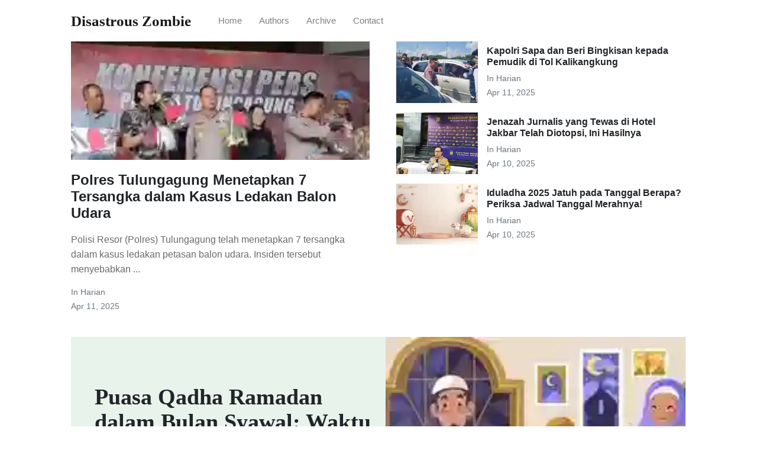

--- FILE ---
content_type: text/html
request_url: https://tool.biz.id/
body_size: 14160
content:
<!DOCTYPE html>
<html lang="en">
<head>
    <meta charset="utf-8">
    <meta name="viewport" content="width=device-width, initial-scale=1, shrink-to-fit=no">
    <meta http-equiv="X-UA-Compatible" content="ie=edge">
    <!-- Google tag (gtag.js) -->
    <script async src="https://www.googletagmanager.com/gtag/js?id=G-BC1XBHSJSG"></script>
    <script>
    window.dataLayer = window.dataLayer || [];
    function gtag(){dataLayer.push(arguments);}
    gtag('js', new Date());

    gtag('config', 'G-BC1XBHSJSG');
    </script>

    
        <title>Tech Talk Exploring the Wonders of Modern Technology | Disastrous Zombie</title>
    


    <meta name="generator" content="Disastrous Zombie" />
<meta property="og:title" content="Tech Talk Exploring the Wonders of Modern Technology" />
<meta property="og:locale" content="en_US" />
<meta name="description" content="Mayorasa is a free Jackola theme for awesome people like you, Medium like." />
<meta property="og:description" content="Mayorasa is a free Jackola theme for awesome people like you, Medium like." />
<meta property="twitter:description" content="Mayorasa is a free Jackola theme for awesome people like you, Medium like." />
<meta property="og:site_name" content="Tech Talk Exploring the Wonders of Modern Technology" />
<meta property="og:type" content="website" />
<link rel="next" href="/page2" />
<meta name="twitter:card" content="summary" />
<meta property="twitter:title" content="Tech Talk Exploring the Wonders of Modern Technology" />
<script type="application/ld+json">
{"@context":"https://schema.org","@type":"WebSite","description":"Mayorasa is a free Jackola theme for awesome people like you, Medium like.","headline":"Tech Talk Exploring the Wonders of Modern Technology","name":"Tech Talk Exploring the Wonders of Modern Technology","url":"/"}</script>


    <link rel="shortcut icon" type="image/x-icon" href="/assets/images/favicon.ico">

    <!-- Font Awesome Icons -->
    <link rel="stylesheet" href="https://use.fontawesome.com/releases/v5.3.1/css/all.css" integrity="sha384-mzrmE5qonljUremFsqc01SB46JvROS7bZs3IO2EmfFsd15uHvIt+Y8vEf7N7fWAU" crossorigin="anonymous">

    <!-- Google Fonts-->
    <link href="https://fonts.googleapis.com/css?family=Lora:400,400i,700" rel="stylesheet">

    <!-- Bootstrap Modified -->
    <link rel="stylesheet" href="/assets/css/main.css">

    <!-- Theme Stylesheet -->
    <link rel="stylesheet" href="/assets/css/theme.css">

    <!-- Jquery on header to make sure everything works, the rest  of the scripts in footer for fast loading -->
    <script
    src="https://code.jquery.com/jquery-3.3.1.min.js"
    integrity="sha256-FgpCb/KJQlLNfOu91ta32o/NMZxltwRo8QtmkMRdAu8="
    crossorigin="anonymous"></script>

    <!-- This goes before </head> closing tag, Google Analytics can be placed here --> 


</head>

<body class=" homefirstpage ">

    <!-- Navbar -->
    <nav id="MagicMenu" class="topnav navbar navbar-expand-lg navbar-light bg-white fixed-top">
    <div class="container">
        <a class="navbar-brand" href="/index.html"><strong>Disastrous Zombie</strong></a>
        <button class="navbar-toggler collapsed" type="button" data-toggle="collapse" data-target="#navbarColor02" aria-controls="navbarColor02" aria-expanded="false" aria-label="Toggle navigation">
        <span class="navbar-toggler-icon"></span>
        </button>
        <div class="navbar-collapse collapse" id="navbarColor02" style="">
            <ul class="navbar-nav mr-auto d-flex align-items-center">
               <!--  Replace menu links here -->

<li class="nav-item">
<a class="nav-link" href="/index.html">Home</a>
</li>
<li class="nav-item">
<a class="nav-link" href="/authors-list.html">Authors</a>
</li>
<li class="nav-item">
<a class="nav-link" href="/categories.html">Archive</a>
</li>
<li class="nav-item">
<a class="nav-link" href="/contact.html">Contact</a>
</li>


            </ul>
            <ul class="navbar-nav ml-auto d-flex align-items-center">
                
            </ul>
        </div>
    </div>
    </nav>

    <!-- Search Results -->
    <div id="lunrsearchresults">
        <ul class="mb-0"></ul>
    </div>

    <!-- Content -->
    <main role="main" class="site-content">
        <div class="container">





<!-- Begin post excerpts, let's highlight the first 4 posts on top -->
<div class="row remove-site-content-margin">

    <!-- latest post -->
    
    <div class="col-md-6">
    <div class="card border-0 mb-4 box-shadow">
    <a href="/polres-tulungagung-menetapkan-7-tersangka-dalam-kasus-ledakan-balon-udara-ikrvlycpjn/">
    <div class="topfirstimage" style="background-image: url( /polres-tulungagung-menetapkan-7-tersangka-dalam-kasus-ledakan-balon-udara-ikrvlycpjn/polisi-tetapkan-7-tersangka-balon-udara-yang-meledak-rusak-rumah-dan-mobil-di-tulungagung-1743743914741_43.webp); height: 200px;    background-size: cover;    background-repeat: no-repeat;"></div>
    </a>
    <div class="card-body px-0 pb-0 d-flex flex-column align-items-start">
    <h2 class="h4 font-weight-bold">
    <a class="text-dark" href="/polres-tulungagung-menetapkan-7-tersangka-dalam-kasus-ledakan-balon-udara-ikrvlycpjn/">Polres Tulungagung Menetapkan 7 Tersangka dalam Kasus Ledakan Balon Udara</a>
    </h2>
    <p class="excerpt">
        Polisi Resor (Polres) Tulungagung telah menetapkan 7 tersangka dalam kasus ledakan petasan balon udara. Insiden tersebut menyebabkan ...
    </p>
    <div>
        <small class="d-block text-muted">
            In <span class="catlist">
                
                <a class="text-capitalize text-muted smoothscroll" href="/categories.html#harian">harian</a><span class="sep">, </span>
                
                </span>
        </small>
        <small class="text-muted">
            Apr 11, 2025
        </small>
    </div>
    </div>
    </div>
    </div>

    <div class="col-md-6">

        <!-- second latest post --><div class="mb-3 d-flex align-items-center">
                
                <div class="col-md-4">
                <a href="/kapolri-sapa-dan-beri-bingkisan-kepada-pemudik-di-tol-kalikangkung-tcyxooskmt/">
                 <img class="w-100" src="/kapolri-sapa-dan-beri-bingkisan-kepada-pemudik-di-tol-kalikangkung-tcyxooskmt/kapolri-sapa-pemudik-saat-flag-off-one-way-nasional-tol-kalikangkung-cikampek-taufiqdetikcom-1743907328029_43.webp" alt="Kapolri Sapa dan Beri Bingkisan kepada Pemudik di Tol Kalikangkung">
                </a>
                </div>
                
                <div>
                    <h2 class="mb-2 h6 font-weight-bold">
                    <a class="text-dark" href="/kapolri-sapa-dan-beri-bingkisan-kepada-pemudik-di-tol-kalikangkung-tcyxooskmt/">Kapolri Sapa dan Beri Bingkisan kepada Pemudik di Tol Kalikangkung</a>
                    </h2>
                    <small class="d-block text-muted">
                        In <span class="catlist">
                        
                        <a class="text-capitalize text-muted smoothscroll" href="/categories.html#harian">harian</a><span class="sep">, </span>
                        
                        </span>
                    </small>
                    <small class="text-muted">
                        Apr 11, 2025
                    </small>
                </div>
            </div>

        <!-- third latest post --><div class="mb-3 d-flex align-items-center">
                
                <div class="col-md-4">
                <a href="/jenazah-jurnalis-yang-tewas-di-hotel-jakbar-telah-diotopsi-ini-hasilnya-qqfkvljkiq/">
                 <img class="w-100" src="/jenazah-jurnalis-yang-tewas-di-hotel-jakbar-telah-diotopsi-ini-hasilnya-qqfkvljkiq/kabid-humas-polda-metro-jaya-kombes-ade-ary-syam-indradi-kurniawandetikcom-1742809029407_43.webp" alt="Jenazah Jurnalis yang Tewas di Hotel Jakbar Telah Diotopsi, Ini Hasilnya">
                </a>
                </div>
                
                <div>
                    <h2 class="mb-2 h6 font-weight-bold">
                    <a class="text-dark" href="/jenazah-jurnalis-yang-tewas-di-hotel-jakbar-telah-diotopsi-ini-hasilnya-qqfkvljkiq/">Jenazah Jurnalis yang Tewas di Hotel Jakbar Telah Diotopsi, Ini Hasilnya</a>
                    </h2>
                    <small class="d-block text-muted">
                        In <span class="catlist">
                        
                        <a class="text-capitalize text-muted smoothscroll" href="/categories.html#harian">harian</a><span class="sep">, </span>
                        
                        </span>
                    </small>
                    <small class="text-muted">
                        Apr 10, 2025
                    </small>
                </div>
            </div>

        <!-- fourth latest post --><div class="mb-3 d-flex align-items-center">
                
                <div class="col-md-4">
                <a href="/iduladha-2025-jatuh-pada-tanggal-berapa-periksa-jadwal-tanggal-merahnya-jrcmyugkkk/">
                <img class="w-100" src="/iduladha-2025-jatuh-pada-tanggal-berapa-periksa-jadwal-tanggal-merahnya-jrcmyugkkk/ilustrasi-idul-adha-2_43.webp" alt="Iduladha 2025 Jatuh pada Tanggal Berapa? Periksa Jadwal Tanggal Merahnya!">
                </a>
                </div>
                
                <div>
                    <h2 class="mb-2 h6 font-weight-bold">
                    <a class="text-dark" href="/iduladha-2025-jatuh-pada-tanggal-berapa-periksa-jadwal-tanggal-merahnya-jrcmyugkkk/">Iduladha 2025 Jatuh pada Tanggal Berapa? Periksa Jadwal Tanggal Merahnya!</a>
                    </h2>
                    <small class="d-block text-muted">
                        In <span class="catlist">
                        
                        <a class="text-capitalize text-muted smoothscroll" href="/categories.html#harian">harian</a><span class="sep">, </span>
                        
                        </span>
                    </small>
                    <small class="text-muted">
                        Apr 10, 2025
                    </small>
                </div>
            </div>

    </div>

</div>

<!-- Sticky - add sticky tag to the post you want to highlight here - tags: [sticky] -->

    

    

    

    

    

    

    

    

    

    

    
    <div class="jumbotron jumbotron-fluid jumbotron-home pt-0 pb-0 mt-3 mb-2rem bg-lightblue position-relative">
        <div class="pl-4 pr-0 h-100 tofront">
            <div class="row justify-content-between">
                <div class="col-md-6 pt-6 pb-6 pr-lg-4 align-self-center">
                    <h1 class="mb-3">Puasa Qadha Ramadan dalam Bulan Syawal: Waktu dan Panduan</h1>
                    <p class="mb-3 lead">
                        Umat Muslim saat ini merayakan Idulfitri 1446 Hijriah setelah menyelesaikan ibadah puasa Ramadan. Bagi yang memiliki utang puasa kare...
                    </p>
                    <a href="/puasa-qadha-ramadan-dalam-bulan-syawal-waktu-dan-panduan-aiybksugvw/" class="btn btn-dark">Read More</a>
                </div>
                <div class="col-md-6 d-none d-md-block pr-0" style="background-size:cover;background-image:url(/puasa-qadha-ramadan-dalam-bulan-syawal-waktu-dan-panduan-aiybksugvw/ilustrasi-buka-puasa-1741151350938_43.webp);">
                </div>
            </div>
        </div>
    </div>
    

    

    

    

    

    

    

    

    

    

    

    

    

    

    

    

    

    

    

    

    

    

    

    

    

    

    

    

    

    

    

    

    

    

    

    

    

    

    

    

    






 <!--endif page url is / -->



<!-- Now the rest of the posts with the usual loop but with an offset:4 on the first page so we can skeep the first 4 posts displayed above -->

<div class="row mt-3">

    <div class="col-md-8 main-loop">

        <h4 class="font-weight-bold spanborder"><span>All Stories</span></h4>


        

            <div class="mb-5 d-flex justify-content-between main-loop-card">
<div class="pr-3">
	<h2 class="mb-1 h4 font-weight-bold">
	<a class="text-dark" href="/polres-tulungagung-menetapkan-7-tersangka-dalam-kasus-ledakan-balon-udara-ikrvlycpjn/">Polres Tulungagung Menetapkan 7 Tersangka dalam Kasus Ledakan Balon Udara</a>
	</h2>
	<p class="excerpt">
	   Polisi Resor (Polres) Tulungagung telah menetapkan 7 tersangka dalam kasus ledakan petasan balon udara. Insiden tersebut menyebabkan kerusakan pada mobil dan rumah warga.

	</p>
	<small class="d-block text-muted">
		In <span class="catlist">
		
		<a class="text-capitalize text-muted smoothscroll" href="/categories.html#harian">harian</a><span class="sep">, </span>
		
		</span>
	</small>
	<small class="text-muted">
		Apr 11, 2025
	</small>
</div>

	<div class="col-md-3 pr-0 text-right">
	<a href="/polres-tulungagung-menetapkan-7-tersangka-dalam-kasus-ledakan-balon-udara-ikrvlycpjn/">
	<img class="w-100" src="/polres-tulungagung-menetapkan-7-tersangka-dalam-kasus-ledakan-balon-udara-ikrvlycpjn/polisi-tetapkan-7-tersangka-balon-udara-yang-meledak-rusak-rumah-dan-mobil-di-tulungagung-1743743914741_43.webp" alt="Polres Tulungagung Menetapkan 7 Tersangka dalam Kasus Ledakan Balon Udara">
	</a>
	</div>

</div>

        

            <div class="mb-5 d-flex justify-content-between main-loop-card">
<div class="pr-3">
	<h2 class="mb-1 h4 font-weight-bold">
	<a class="text-dark" href="/kapolri-sapa-dan-beri-bingkisan-kepada-pemudik-di-tol-kalikangkung-tcyxooskmt/">Kapolri Sapa dan Beri Bingkisan kepada Pemudik di Tol Kalikangkung</a>
	</h2>
	<p class="excerpt">
	   Kapolri Jenderal Listyo Sigit Prabowo melepas para pemudik pada penetapan one way nasional arus balik Lebaran 2025 di Gerbang Tol Kalikangkung. Aksi ini berlangsung pada Minggu, 6 Apr...
	</p>
	<small class="d-block text-muted">
		In <span class="catlist">
		
		<a class="text-capitalize text-muted smoothscroll" href="/categories.html#harian">harian</a><span class="sep">, </span>
		
		</span>
	</small>
	<small class="text-muted">
		Apr 11, 2025
	</small>
</div>

	<div class="col-md-3 pr-0 text-right">
	<a href="/kapolri-sapa-dan-beri-bingkisan-kepada-pemudik-di-tol-kalikangkung-tcyxooskmt/">
	<img class="w-100" src="/kapolri-sapa-dan-beri-bingkisan-kepada-pemudik-di-tol-kalikangkung-tcyxooskmt/kapolri-sapa-pemudik-saat-flag-off-one-way-nasional-tol-kalikangkung-cikampek-taufiqdetikcom-1743907328029_43.webp" alt="Kapolri Sapa dan Beri Bingkisan kepada Pemudik di Tol Kalikangkung">
	</a>
	</div>

</div>

        

            <div class="mb-5 d-flex justify-content-between main-loop-card">
<div class="pr-3">
	<h2 class="mb-1 h4 font-weight-bold">
	<a class="text-dark" href="/jenazah-jurnalis-yang-tewas-di-hotel-jakbar-telah-diotopsi-ini-hasilnya-qqfkvljkiq/">Jenazah Jurnalis yang Tewas di Hotel Jakbar Telah Diotopsi, Ini Hasilnya</a>
	</h2>
	<p class="excerpt">
	   Seorang jurnalis berusia 33 tahun asal Palu, Sulawesi Tengah, yang bernama SW, ditemukan meninggal dunia dalam kamar hotel di Jakarta Barat. Hasil sementara dari autopsi yang dilakuka...
	</p>
	<small class="d-block text-muted">
		In <span class="catlist">
		
		<a class="text-capitalize text-muted smoothscroll" href="/categories.html#harian">harian</a><span class="sep">, </span>
		
		</span>
	</small>
	<small class="text-muted">
		Apr 10, 2025
	</small>
</div>

	<div class="col-md-3 pr-0 text-right">
	<a href="/jenazah-jurnalis-yang-tewas-di-hotel-jakbar-telah-diotopsi-ini-hasilnya-qqfkvljkiq/">
	<img class="w-100" src="/jenazah-jurnalis-yang-tewas-di-hotel-jakbar-telah-diotopsi-ini-hasilnya-qqfkvljkiq/kabid-humas-polda-metro-jaya-kombes-ade-ary-syam-indradi-kurniawandetikcom-1742809029407_43.webp" alt="Jenazah Jurnalis yang Tewas di Hotel Jakbar Telah Diotopsi, Ini Hasilnya">
	</a>
	</div>

</div>

        

            <div class="mb-5 d-flex justify-content-between main-loop-card">
<div class="pr-3">
	<h2 class="mb-1 h4 font-weight-bold">
	<a class="text-dark" href="/iduladha-2025-jatuh-pada-tanggal-berapa-periksa-jadwal-tanggal-merahnya-jrcmyugkkk/">Iduladha 2025 Jatuh pada Tanggal Berapa? Periksa Jadwal Tanggal Merahnya!</a>
	</h2>
	<p class="excerpt">
	   Setelah merayakan Idulfitri, umat Muslim akan segera menyambut hari raya besar berikutnya, yaitu Iduladha. Berikut informasi penting terkait penanggalan dan perayaan Iduladha 1446 Hij...
	</p>
	<small class="d-block text-muted">
		In <span class="catlist">
		
		<a class="text-capitalize text-muted smoothscroll" href="/categories.html#harian">harian</a><span class="sep">, </span>
		
		</span>
	</small>
	<small class="text-muted">
		Apr 10, 2025
	</small>
</div>

	<div class="col-md-3 pr-0 text-right">
	<a href="/iduladha-2025-jatuh-pada-tanggal-berapa-periksa-jadwal-tanggal-merahnya-jrcmyugkkk/">
	<img class="w-100" src="/iduladha-2025-jatuh-pada-tanggal-berapa-periksa-jadwal-tanggal-merahnya-jrcmyugkkk/ilustrasi-idul-adha-2_43.webp" alt="Iduladha 2025 Jatuh pada Tanggal Berapa? Periksa Jadwal Tanggal Merahnya!">
	</a>
	</div>

</div>

        

            <div class="mb-5 d-flex justify-content-between main-loop-card">
<div class="pr-3">
	<h2 class="mb-1 h4 font-weight-bold">
	<a class="text-dark" href="/wamenaker-membicarakan-syarat-batas-usia-dalam-lowongan-kerja-sebagai-penghambat-wsvlnjifco/">Wamenaker Membicarakan Syarat Batas Usia dalam Lowongan Kerja: Sebagai Penghambat</a>
	</h2>
	<p class="excerpt">
	   Wakil Menteri Tenaga Kerja (Wamenaker) Immanuel Ebenezer (Noel) mengkritisi syarat batas usia dalam lowongan pekerjaan, menganggapnya sebagai hambatan bagi pencari kerja. Noel menyata...
	</p>
	<small class="d-block text-muted">
		In <span class="catlist">
		
		<a class="text-capitalize text-muted smoothscroll" href="/categories.html#harian">harian</a><span class="sep">, </span>
		
		</span>
	</small>
	<small class="text-muted">
		Apr 09, 2025
	</small>
</div>

	<div class="col-md-3 pr-0 text-right">
	<a href="/wamenaker-membicarakan-syarat-batas-usia-dalam-lowongan-kerja-sebagai-penghambat-wsvlnjifco/">
	<img class="w-100" src="/wamenaker-membicarakan-syarat-batas-usia-dalam-lowongan-kerja-sebagai-penghambat-wsvlnjifco/wamenaker-immanuel-ebenezer-fawdidetikcom-1743591730769_43.webp" alt="Wamenaker Membicarakan Syarat Batas Usia dalam Lowongan Kerja: Sebagai Penghambat">
	</a>
	</div>

</div>

        

            <div class="mb-5 d-flex justify-content-between main-loop-card">
<div class="pr-3">
	<h2 class="mb-1 h4 font-weight-bold">
	<a class="text-dark" href="/3-penembak-bos-rental-mobil-juga-turut-dipecat-dari-tni-jvjmhowruv/">3 Penembak Bos Rental Mobil Juga Turut Dipecat dari TNI!</a>
	</h2>
	<p class="excerpt">
	   Tiga anggota TNI, Bambang Apri Atmojo, Akbar Adli, dan Rafsin Hermawan, dijatuhi hukuman penjara oleh Majelis Hakim Pengadilan Militer Jakarta. Mereka terlibat dalam penembakan yang m...
	</p>
	<small class="d-block text-muted">
		In <span class="catlist">
		
		<a class="text-capitalize text-muted smoothscroll" href="/categories.html#harian">harian</a><span class="sep">, </span>
		
		</span>
	</small>
	<small class="text-muted">
		Apr 09, 2025
	</small>
</div>

	<div class="col-md-3 pr-0 text-right">
	<a href="/3-penembak-bos-rental-mobil-juga-turut-dipecat-dari-tni-jvjmhowruv/">
	<img class="w-100" src="/3-penembak-bos-rental-mobil-juga-turut-dipecat-dari-tni-jvjmhowruv/tiga-oknum-tni-al-didakwa-atas-penggelapan-mobil-yang-berujung-penembakan-bos-rental_43.webp" alt="3 Penembak Bos Rental Mobil Juga Turut Dipecat dari TNI!">
	</a>
	</div>

</div>

        

            <div class="mb-5 d-flex justify-content-between main-loop-card">
<div class="pr-3">
	<h2 class="mb-1 h4 font-weight-bold">
	<a class="text-dark" href="/senator-republik-melawan-menyuarakan-ruu-untuk-menghambat-kebijakan-tarif-trump-pcdmvpvoou/">Senator Republik Melawan Menyuarakan RUU untuk Menghambat Kebijakan Tarif Trump</a>
	</h2>
	<p class="excerpt">
	   Senator Amerika Serikat dari Partai Republik, Chuck Grassley, bersama Senator Demokrat Maria Cantwell, mengajukan rancangan undang-undang yang mewajibkan persetujuan Kongres untuk men...
	</p>
	<small class="d-block text-muted">
		In <span class="catlist">
		
		<a class="text-capitalize text-muted smoothscroll" href="/categories.html#harian">harian</a><span class="sep">, </span>
		
		</span>
	</small>
	<small class="text-muted">
		Apr 08, 2025
	</small>
</div>

	<div class="col-md-3 pr-0 text-right">
	<a href="/senator-republik-melawan-menyuarakan-ruu-untuk-menghambat-kebijakan-tarif-trump-pcdmvpvoou/">
	<img class="w-100" src="/senator-republik-melawan-menyuarakan-ruu-untuk-menghambat-kebijakan-tarif-trump-pcdmvpvoou/us-president-trump-holds-make-america-wealthy-again-event-in-w-1743659237058_43.webp" alt="Senator Republik Melawan Menyuarakan RUU untuk Menghambat Kebijakan Tarif Trump">
	</a>
	</div>

</div>

        

            <div class="mb-5 d-flex justify-content-between main-loop-card">
<div class="pr-3">
	<h2 class="mb-1 h4 font-weight-bold">
	<a class="text-dark" href="/mantan-presiden-brasil-jair-bolsonaro-akan-diadili-karena-percobaan-kudeta-ypqzjfuzmf/">Mantan Presiden Brasil Jair Bolsonaro Akan Diadili Karena Percobaan Kudeta</a>
	</h2>
	<p class="excerpt">
	   Mantan Presiden Brasil Jair Bolsonaro Akan Diadili atas Dakwaan Rencana Kudeta

	</p>
	<small class="d-block text-muted">
		In <span class="catlist">
		
		<a class="text-capitalize text-muted smoothscroll" href="/categories.html#harian">harian</a><span class="sep">, </span>
		
		</span>
	</small>
	<small class="text-muted">
		Apr 08, 2025
	</small>
</div>

	<div class="col-md-3 pr-0 text-right">
	<a href="/mantan-presiden-brasil-jair-bolsonaro-akan-diadili-karena-percobaan-kudeta-ypqzjfuzmf/">
	<img class="w-100" src="/mantan-presiden-brasil-jair-bolsonaro-akan-diadili-karena-percobaan-kudeta-ypqzjfuzmf/mantan-presiden-jair-bolsonaro-kembali-ke-brasil-disambut-simpatisan-4_43.webp" alt="Mantan Presiden Brasil Jair Bolsonaro Akan Diadili Karena Percobaan Kudeta">
	</a>
	</div>

</div>

        

            <div class="mb-5 d-flex justify-content-between main-loop-card">
<div class="pr-3">
	<h2 class="mb-1 h4 font-weight-bold">
	<a class="text-dark" href="/pengendara-mercy-di-surabaya-tersangka-setelah-tabrak-6-kendaraan-dxuufwjksk/">Pengendara Mercy di Surabaya Tersangka Setelah Tabrak 6 Kendaraan</a>
	</h2>
	<p class="excerpt">
	   Seorang pria bernama Septian Uki Wijaya (38 tahun) ditetapkan sebagai tersangka setelah menabrak enam kendaraan dengan mobil Mercedes-Benz di Surabaya, Jawa Timur. Insiden itu menyeba...
	</p>
	<small class="d-block text-muted">
		In <span class="catlist">
		
		<a class="text-capitalize text-muted smoothscroll" href="/categories.html#harian">harian</a><span class="sep">, </span>
		
		</span>
	</small>
	<small class="text-muted">
		Apr 07, 2025
	</small>
</div>

	<div class="col-md-3 pr-0 text-right">
	<a href="/pengendara-mercy-di-surabaya-tersangka-setelah-tabrak-6-kendaraan-dxuufwjksk/">
	<img class="w-100" src="/pengendara-mercy-di-surabaya-tersangka-setelah-tabrak-6-kendaraan-dxuufwjksk/pengemudi-mercy-septian-uki-wijaya-jadi-tersangka_43.webp" alt="Pengendara Mercy di Surabaya Tersangka Setelah Tabrak 6 Kendaraan">
	</a>
	</div>

</div>

        

            <div class="mb-5 d-flex justify-content-between main-loop-card">
<div class="pr-3">
	<h2 class="mb-1 h4 font-weight-bold">
	<a class="text-dark" href="/krl-menjadi-pilihan-utama-warga-sebagai-angkutan-ke-tempat-wisata-selama-libur-lebaran-lynukfwznt/">KRL Menjadi Pilihan Utama Warga sebagai Angkutan ke Tempat Wisata selama Libur Lebaran</a>
	</h2>
	<p class="excerpt">
	   Masyarakat memanfaatkan libur Lebaran untuk berwisata bersama keluarga, dengan salah satu moda transportasi favorit mereka adalah Kereta Rel Listrik (KRL). Sejumlah penumpang terlihat...
	</p>
	<small class="d-block text-muted">
		In <span class="catlist">
		
		<a class="text-capitalize text-muted smoothscroll" href="/categories.html#harian">harian</a><span class="sep">, </span>
		
		</span>
	</small>
	<small class="text-muted">
		Apr 07, 2025
	</small>
</div>

	<div class="col-md-3 pr-0 text-right">
	<a href="/krl-menjadi-pilihan-utama-warga-sebagai-angkutan-ke-tempat-wisata-selama-libur-lebaran-lynukfwznt/">
	<img class="w-100" src="/krl-menjadi-pilihan-utama-warga-sebagai-angkutan-ke-tempat-wisata-selama-libur-lebaran-lynukfwznt/libur-lebaran-dimanfaatkan-masyarakat-untuk-berwisata-bersama-keluarga-salah-satu-moda-transportasi-yang-menjadi-favorit-warga-1743564350064_43.webp" alt="KRL Menjadi Pilihan Utama Warga sebagai Angkutan ke Tempat Wisata selama Libur Lebaran">
	</a>
	</div>

</div>

        

        <div class="mt-5">
         <!-- Pagination links -->
            
            <ul class="pagination">
              
                <li class="page-item disabled"><span class="prev page-link">&laquo;</span></li>
              

              
                
                <li class="page-item disabled"><span class="webjeda page-link">1</span></li>
                
              
                
                <li class="page-item"><a class="page-link" href="/page2">2</a></li>
                
              
                
                <li class="page-item"><a class="page-link" href="/page3">3</a></li>
                
              
                
                <li class="page-item"><a class="page-link" href="/page4">4</a></li>
                
              
                
                <li class="page-item"><a class="page-link" href="/page5">5</a></li>
                
              
                
                <li class="page-item"><a class="page-link" href="/page6">6</a></li>
                
              

              
                <li class="page-item"><a class="page-link" href="/page2">Next &raquo;</a></li>
              
            </ul>
            
        </div>

    </div>

    <div class="col-md-4">
        <div class="sticky-top sticky-top-offset">
    <h4 class="font-weight-bold spanborder"><span>Featured</span></h4>
    <ol class="list-featured">
        
            <li class="mb-4">
            <span>
                <h6 class="font-weight-bold">
                    <a href="/gl4k82-revolutionizing-computing-the-power-of-quantum-technology/" class="text-dark">Revolutionizing Computing The Power of Quantum Technology</a>
                </h6>
                <span class="d-block text-muted">
                    In <span class="catlist">
                    
                    <a class="text-capitalize text-muted smoothscroll" href="/categories.html#computing">computing</a><span class="sep">, </span>
                    
                    <a class="text-capitalize text-muted smoothscroll" href="/categories.html#featured">featured</a><span class="sep">, </span>
                    
                    </span>
                </span>
            </span>
            </li>
        
            <li class="mb-4">
            <span>
                <h6 class="font-weight-bold">
                    <a href="/84l48h-the-evolution-of-smartphone-technology-from-flip-phones-to-foldable-screens/" class="text-dark">The Evolution of Smartphone Technology From Flip Phones to Foldable Screens</a>
                </h6>
                <span class="d-block text-muted">
                    In <span class="catlist">
                    
                    <a class="text-capitalize text-muted smoothscroll" href="/categories.html#gadgets">gadgets</a><span class="sep">, </span>
                    
                    <a class="text-capitalize text-muted smoothscroll" href="/categories.html#featured">featured</a><span class="sep">, </span>
                    
                    </span>
                </span>
            </span>
            </li>
        
    </ol>
    <small class="d-block text-muted float-right">
        
                <a href="https://" class="text-capitalize text-muted smoothscroll"></a>
        
    </small>
</div>

    </div>

</div>



</div>

        
        <a href="http://charrongardner.com/">charrongardner.com</a><br>
..
<a href="http://marmagoasteel.com/">marmagoasteel.com</a><br>
<a href="http://origin-cafe.com/">origin-cafe.com</a><br>
<a href="http://kiddiecommute.com/">kiddiecommute.com</a><br>
<a href="http://boxavox.com/">boxavox.com</a><br>
<a href="http://prepbug.com/">prepbug.com</a><br>
<a href="http://ramahflower.com/">ramahflower.com</a><br>
<a href="http://annarborwomensrugby.com/">annarborwomensrugby.com</a><br>
<a href="http://cardionordeste.com/">cardionordeste.com</a><br>
<a href="http://tapsnap1161.com/">tapsnap1161.com</a><br>
<a href="http://bigcoinlaundry.com/">bigcoinlaundry.com</a><br>
<a href="http://youthenablement.com/">youthenablement.com</a><br>
<a href="http://dartfrogevents.com/">dartfrogevents.com</a><br>
<a href="http://weloveglam.com/">weloveglam.com</a><br>
<a href="http://phdmartialarts.com/">phdmartialarts.com</a><br>
<a href="http://healthnaturalguide.com/">healthnaturalguide.com</a><br>
<a href="http://nyd-miniatures.com/">nyd-miniatures.com</a><br>
<a href="http://parkroadpoolsandfitness.com/">parkroadpoolsandfitness.com</a><br>
<a href="http://theparadoxstore.com/">theparadoxstore.com</a><br>
<a href="http://atyourseniorservice.com/">atyourseniorservice.com</a><br>
<a href="http://lightning-articles.com/">lightning-articles.com</a><br>
<a href="http://passwordslayoutvest.com/">passwordslayoutvest.com</a><br>
<a href="http://100perday.org/">100perday.org</a><br>
<a href="http://mracemath.com/">mracemath.com</a><br>
<a href="http://basonbul.com/">basonbul.com</a><br>
<a href="http://coldlikewar.com/">coldlikewar.com</a><br>
<a href="http://indianajonesmightymuggs.com/">indianajonesmightymuggs.com</a><br>
<a href="http://chiswickbike.com/">chiswickbike.com</a><br>
<a href="http://westviewfarmscreamery.com/">westviewfarmscreamery.com</a><br>
<a href="http://sfxrescue.com/">sfxrescue.com</a><br>
<a href="http://t-heisuke.com/">t-heisuke.com</a><br>
<a href="http://linsheng-wooden.com/">linsheng-wooden.com</a><br>
<a href="http://hangman-online.com/">hangman-online.com</a><br>
<a href="http://beautyonthebayou.com/">beautyonthebayou.com</a><br>
<a href="http://northstarautomall.com/">northstarautomall.com</a><br>
<a href="http://digital-current.com/">digital-current.com</a><br>
<a href="http://webrecurso.com/">webrecurso.com</a><br>
<a href="http://jansimony.com/">jansimony.com</a><br>
<a href="http://ryannebee.com/">ryannebee.com</a><br>
<a href="http://arbitrarymetric.com/">arbitrarymetric.com</a><br>
<a href="http://workerscompensationattorneynow.com/">workerscompensationattorneynow.com</a><br>
<a href="http://somethingwickedlyweird.com/">somethingwickedlyweird.com</a><br>
<a href="http://thecareproject.net/">thecareproject.net</a><br>
<a href="http://kartchcustoms.com/">kartchcustoms.com</a><br>
<a href="http://drone-department.com/">drone-department.com</a><br>

..
<a href="http://axa-assistance-th.com/">axa-assistance-th.com</a><br>
<a href="http://lyricsnut.com/">lyricsnut.com</a><br>
<a href="http://jtl-diecasting.com/">jtl-diecasting.com</a><br>
<a href="http://bodyjewelrypiercing.com/">bodyjewelrypiercing.com</a><br>
<a href="http://diamondssapphires.com/">diamondssapphires.com</a><br>
<a href="http://awesometeefashion.com/">awesometeefashion.com</a><br>
<a href="http://fediapp.com/">fediapp.com</a><br>
<a href="http://marksmanguide.com/">marksmanguide.com</a><br>
<a href="http://yourwealtheffect.com/">yourwealtheffect.com</a><br>
<a href="http://thehifishow.com/">thehifishow.com</a><br>
<a href="http://terracottafacadepanels.com/">terracottafacadepanels.com</a><br>
<a href="http://octochron.com/">octochron.com</a><br>
<a href="http://vivirtejiendo.com/">vivirtejiendo.com</a><br>
<a href="http://tunasfirearmsales.com/">tunasfirearmsales.com</a><br>
<a href="http://pit500.com/">pit500.com</a><br>
<a href="http://va3slhsjrotc.com/">va3slhsjrotc.com</a><br>
<a href="http://free-positive-thought.com/">free-positive-thought.com</a><br>
<a href="http://impulsejackets.com/">impulsejackets.com</a><br>
<a href="http://grandrentalcentermoab.com/">grandrentalcentermoab.com</a><br>
<a href="http://badbadivy.com/">badbadivy.com</a><br>
<a href="http://travel-safe-travel-smart.com/">travel-safe-travel-smart.com</a><br>
..
<a href="http://tefekkurdergisi.com/">tefekkurdergisi.com</a><br>
<a href="http://games-creator.com/">games-creator.com</a><br>
<a href="http://reusenation.com/">reusenation.com</a><br>
<a href="http://lostlibertycafe.com/">lostlibertycafe.com</a><br>
<a href="http://nuclearpowerinternational.com/">nuclearpowerinternational.com</a><br>
<a href="http://dazzleglittertattoo.com/">dazzleglittertattoo.com</a><br>
<a href="http://topboxinggear.com/">topboxinggear.com</a><br>
<a href="http://eal-teaching-strategies.com/">eal-teaching-strategies.com</a><br>
<a href="http://beyoguievent.com/">beyoguievent.com</a><br>
<a href="http://zombiesworldrecords.com/">zombiesworldrecords.com</a><br>
<a href="http://gadgetteen.com/">gadgetteen.com</a><br>
<a href="http://century21solutions.com/">century21solutions.com</a><br>
<a href="http://sugatsuke.com/">sugatsuke.com</a><br>
<a href="http://alzheimersadvocacy.com/">alzheimersadvocacy.com</a><br>
<a href="http://philippine-evolution.com/">philippine-evolution.com</a><br>
<a href="http://usume.com/">usume.com</a><br>
<a href="http://capitalcitysneakers.com/">capitalcitysneakers.com</a><br>
<a href="http://drsambander.com/">drsambander.com</a><br>
<a href="http://twnkl-today.com/">twnkl-today.com</a><br>
<a href="http://basonbul.com/">basonbul.com</a><br>
<a href="http://bighairanimalrescue.com/">bighairanimalrescue.com</a><br>
<a href="http://blcklamb.com/">blcklamb.com</a><br>
<a href="http://esreyresources.com/">esreyresources.com</a><br>
..
<a href="http://electionsbotswana.org/">electionsbotswana.org</a><br>
<a href="http://beautifulsavioramarillo.org/">beautifulsavioramarillo.org</a><br>
<a href="http://ligasfc.org/">ligasfc.org</a><br>
<a href="http://orientalexpressak.com/">orientalexpressak.com</a><br>
<a href="http://agnesagatha.com/">agnesagatha.com</a><br>
<a href="http://ziplinejamaica.com/">ziplinejamaica.com</a><br>
<a href="http://myhumm.com/">myhumm.com</a><br>
<a href="http://tsc-euskirchen.com/">tsc-euskirchen.com</a><br>
<a href="http://quantvapor.com/">quantvapor.com</a><br>
<a href="http://davidmugridge.com/">davidmugridge.com</a><br>
<a href="http://caensport.com/">caensport.com</a><br>
<a href="http://reportingtheworld.net/">reportingtheworld.net</a><br>
..
<a href="http://dumbfoundedproductions.com/">dumbfoundedproductions.com</a><br>
<a href="http://dengekisen.com/">dengekisen.com</a><br>
<a href="http://remlawgroup.com/">remlawgroup.com</a><br>
<a href="http://umatoshika-event.com/">umatoshika-event.com</a><br>
<a href="http://patheticfacts.com/">patheticfacts.com</a><br>
<a href="http://mopnado.com/">mopnado.com</a><br>
<a href="http://macvideopromo.com/">macvideopromo.com</a><br>
<a href="http://passwordslayoutvest.com/">passwordslayoutvest.com</a><br>
<a href="http://ecologicllc.com/">ecologicllc.com</a><br>
<a href="http://park-river.com/">park-river.com</a><br>
<a href="http://kulogroup.com/">kulogroup.com</a><br>
<a href="http://fans-planet.com/">fans-planet.com</a><br>
<a href="http://b2airsoft.com/">b2airsoft.com</a><br>
<a href="http://mccrearysbodyshop.com/">mccrearysbodyshop.com</a><br>
<a href="http://yourqualitymagazine.com/">yourqualitymagazine.com</a><br>
<a href="http://jlbodyconditioning.com/">jlbodyconditioning.com</a><br>
<a href="http://eldoradolakecharles.com/">eldoradolakecharles.com</a><br>
<a href="http://myfrontsight.com/">myfrontsight.com</a><br>
<a href="http://ezlogbeds.com/">ezlogbeds.com</a><br>
<a href="http://ebookandyou.com/">ebookandyou.com</a><br>
<a href="http://monasterychamberchoir.com/">monasterychamberchoir.com</a><br>
<a href="http://encomendaglobal.com/">encomendaglobal.com</a><br>
<a href="http://buyyeezyonline.com/">buyyeezyonline.com</a><br>
<a href="http://brathaifarm.com/">brathaifarm.com</a><br>
<a href="http://lionandlambministry.com/">lionandlambministry.com</a><br>
..
<a href="http://mistystars.com/">mistystars.com</a><br>
<a href="http://latidoshop.com/">latidoshop.com</a><br>
<a href="http://hauntdrive.com/">hauntdrive.com</a><br>
<a href="http://theeverydaycarry.com/">theeverydaycarry.com</a><br>
<a href="http://miracle-audition.com/">miracle-audition.com</a><br>
<a href="http://uppercutgymnarberth.com/">uppercutgymnarberth.com</a><br>
<a href="http://audio-n-more.com/">audio-n-more.com</a><br>
<a href="http://mansionfive26.com/">mansionfive26.com</a><br>
<a href="http://keabemautla.com/">keabemautla.com</a><br>
<a href="http://poweritanywhere.com/">poweritanywhere.com</a><br>
<a href="http://ironcladencryption.com/">ironcladencryption.com</a><br>
<a href="http://glory-link.com/">glory-link.com</a><br>
<a href="http://awakeinthedreamradio.com/">awakeinthedreamradio.com</a><br>
<a href="http://runfission.com/">runfission.com</a><br>
<a href="http://wearedandy.com/">wearedandy.com</a><br>
<a href="http://warakura.com/">warakura.com</a><br>
<a href="http://playersclubtally.com/">playersclubtally.com</a><br>
<a href="http://iroarnyc.com/">iroarnyc.com</a><br>
<a href="http://sederra.com/">sederra.com</a><br>
<a href="http://saasfeerentals.com/">saasfeerentals.com</a><br>
<a href="http://bottelsendartsinternational.com/">bottelsendartsinternational.com</a><br>
<a href="http://amfreedomii.com/">amfreedomii.com</a><br>
<a href="http://redsilobbq.com/">redsilobbq.com</a><br>
<a href="http://ballparkbus.com/">ballparkbus.com</a><br>
<a href="http://spitfiredigitalmarketing.com/">spitfiredigitalmarketing.com</a><br>
<a href="http://beachhouseatpleasantbeach.com/">beachhouseatpleasantbeach.com</a><br>
<a href="http://luxurycommercialbath.com/">luxurycommercialbath.com</a><br>
<a href="http://callthemediator.com/">callthemediator.com</a><br>
<a href="http://lifemagma.com/">lifemagma.com</a><br>
<a href="http://houseofbargainsinc.com/">houseofbargainsinc.com</a><br>
<a href="http://coach-apts.com/">coach-apts.com</a><br>
<a href="http://vcinterpreting.com/">vcinterpreting.com</a><br>
<a href="http://simmercdn.com/">simmercdn.com</a><br>
<a href="http://phreshcru.com/">phreshcru.com</a><br>
<a href="http://onecrashistoomany.com/">onecrashistoomany.com</a><br>
<a href="http://totalbodyhealthsolutions.com/">totalbodyhealthsolutions.com</a><br>
<a href="http://kmkstyling.com/">kmkstyling.com</a><br>
<a href="http://villaggiosabbiedoro.com/">villaggiosabbiedoro.com</a><br>
<a href="http://mracemath.com/">mracemath.com</a><br>
<a href="http://ambersartistry.com/">ambersartistry.com</a><br>
<a href="http://websecuritylog.com/">websecuritylog.com</a><br>
<a href="http://seo-sys.com/">seo-sys.com</a><br>
<a href="http://alsfamousdeli.com/">alsfamousdeli.com</a><br>
<a href="http://skatebread.com/">skatebread.com</a><br>
<a href="http://parrandonairevallenato.com/">parrandonairevallenato.com</a><br>
<a href="http://vuanen.com/">vuanen.com</a><br>
<a href="http://plerne.com/">plerne.com</a><br>
<a href="http://winhackingexposed.com/">winhackingexposed.com</a><br>
<a href="http://setuyakuseikatu.com/">setuyakuseikatu.com</a><br>
<a href="http://shouldercatsradio.com/">shouldercatsradio.com</a><br>
<a href="http://bk-villa.com/">bk-villa.com</a><br>
<a href="http://allasiarecipes.com/">allasiarecipes.com</a><br>
<a href="http://yourkeylocksmith.com/">yourkeylocksmith.com</a><br>
<a href="http://boxingready.com/">boxingready.com</a><br>
<a href="http://actuationtestequipment.com/">actuationtestequipment.com</a><br>
<a href="http://seriousip.com/">seriousip.com</a><br>
<a href="http://truthquestion.com/">truthquestion.com</a><br>
<a href="http://poesiagt.com/">poesiagt.com</a><br>
<a href="http://more-more-more.com/">more-more-more.com</a><br>
<a href="http://techverseblog.com/">techverseblog.com</a><br>
<a href="http://gapanalysisprogram.com/">gapanalysisprogram.com</a><br>
<a href="http://ailivetraffic.com/">ailivetraffic.com</a><br>
<a href="http://xtreme-technology.com/">xtreme-technology.com</a><br>
<a href="http://systemfclothing.com/">systemfclothing.com</a><br>
<a href="http://voxcrossword.com/">voxcrossword.com</a><br>
<a href="http://traditionssauces.com/">traditionssauces.com</a><br>
<a href="http://mmofringe.com/">mmofringe.com</a><br>
<a href="http://laxmiidolsmfg.com/">laxmiidolsmfg.com</a><br>
<a href="http://theparadoxstore.com/">theparadoxstore.com</a><br>
<a href="http://agautoglass.com/">agautoglass.com</a><br>
<a href="http://uva-packaging.com/">uva-packaging.com</a><br>
<a href="http://studiodelriocr.com/">studiodelriocr.com</a><br>
<a href="http://therealpostmen.com/">therealpostmen.com</a><br>
<a href="http://aquarianservices.com/">aquarianservices.com</a><br>
<a href="http://biskun.com/">biskun.com</a><br>
<a href="http://lsmfest.com/">lsmfest.com</a><br>
<a href="http://frososfamilydining.com/">frososfamilydining.com</a><br>
<a href="http://bestbuycarpetinc.com/">bestbuycarpetinc.com</a><br>
<a href="http://kg7cbd.com/">kg7cbd.com</a><br>
<a href="http://bnnewsonline.com/">bnnewsonline.com</a><br>
<a href="http://nyd-miniatures.com/">nyd-miniatures.com</a><br>
<a href="http://jcrhome.com/">jcrhome.com</a><br>
<a href="http://acmlawofficenewbraunfels.com/">acmlawofficenewbraunfels.com</a><br>
<a href="http://the-cameras-lying.com/">the-cameras-lying.com</a><br>
<a href="http://rikakofc.com/">rikakofc.com</a><br>
..
<a href="http://mamahhh.com/">mamahhh.com</a><br>
<a href="http://trstickets.com/">trstickets.com</a><br>
<a href="http://eliteuga.com/">eliteuga.com</a><br>
<a href="http://aliyahroyale.com/">aliyahroyale.com</a><br>
<a href="http://wbclawyers.com/">wbclawyers.com</a><br>
<a href="http://shopmelangemode.com/">shopmelangemode.com</a><br>
<a href="http://betlahemlive.com/">betlahemlive.com</a><br>
<a href="http://joppabooks.com/">joppabooks.com</a><br>
<a href="http://epic-foods.com/">epic-foods.com</a><br>
<a href="http://scoopchs.com/">scoopchs.com</a><br>
<a href="http://zkchiro.com/">zkchiro.com</a><br>
<a href="http://articlesinbox.com/">articlesinbox.com</a><br>
<a href="http://fittedto4th.com/">fittedto4th.com</a><br>
..
<a href="http://terminallyillband.com/">terminallyillband.com</a><br>
<a href="http://manabu-hataraku.com/">manabu-hataraku.com</a><br>
<a href="http://crestcounselingservices.com/">crestcounselingservices.com</a><br>
<a href="http://metromovingsanantonio.com/">metromovingsanantonio.com</a><br>
<a href="http://fortrougeyards.com/">fortrougeyards.com</a><br>
<a href="http://mydaylilies.com/">mydaylilies.com</a><br>
<a href="http://onenationofgamers.com/">onenationofgamers.com</a><br>
<a href="http://laptoprechargeablebattery.com/">laptoprechargeablebattery.com</a><br>
<a href="http://glitteractive.com/">glitteractive.com</a><br>
<a href="http://foundlytheme.com/">foundlytheme.com</a><br>
<a href="http://theroaringtrainers.com/">theroaringtrainers.com</a><br>
<a href="http://kuropon-celebrity.com/">kuropon-celebrity.com</a><br>
<a href="http://healthyhappywell.com/">healthyhappywell.com</a><br>
<a href="http://dstudio27.com/">dstudio27.com</a><br>
<a href="http://wildflowerstea.com/">wildflowerstea.com</a><br>
<a href="http://neverstopgrindingimpact.com/">neverstopgrindingimpact.com</a><br>
<a href="http://simplicityembellished.com/">simplicityembellished.com</a><br>
<a href="http://davenuesoftravel.com/">davenuesoftravel.com</a><br>
<a href="http://liveoutfront.com/">liveoutfront.com</a><br>
<a href="http://duitsaku.com/">duitsaku.com</a><br>
<a href="http://c3abq.com/">c3abq.com</a><br>
<a href="http://golifestylewiki.com/">golifestylewiki.com</a><br>
<a href="http://curlytailsbbq.com/">curlytailsbbq.com</a><br>
..
<a href="http://abodeblinds.com/">abodeblinds.com</a><br>
<a href="http://fef-factoring.com/">fef-factoring.com</a><br>
<a href="http://grayduckpt.com/">grayduckpt.com</a><br>
<a href="http://longsandsgeneralstore.com/">longsandsgeneralstore.com</a><br>
<a href="http://bestvideogamerentalsites.com/">bestvideogamerentalsites.com</a><br>
<a href="http://kmaulsbookshelf.com/">kmaulsbookshelf.com</a><br>
<a href="http://hgcontemporaryart.com/">hgcontemporaryart.com</a><br>
<a href="http://enter2150.com/">enter2150.com</a><br>
<a href="http://globalvillagecoffees.com/">globalvillagecoffees.com</a><br>
<a href="http://coffeenoironline.com/">coffeenoironline.com</a><br>
<a href="http://freemeditationapps.com/">freemeditationapps.com</a><br>
<a href="http://airportquickconnection.com/">airportquickconnection.com</a><br>
<a href="http://mudnworks.com/">mudnworks.com</a><br>
<a href="http://ehime-blueberry.com/">ehime-blueberry.com</a><br>
<a href="http://mkkomins.com/">mkkomins.com</a><br>
<a href="http://elbuchonvip.com/">elbuchonvip.com</a><br>
<a href="http://elfresko.com/">elfresko.com</a><br>
<a href="http://themagiccow.com/">themagiccow.com</a><br>
<a href="http://modernois.com/">modernois.com</a><br>
<a href="http://gbdiconsulting.com/">gbdiconsulting.com</a><br>
<a href="http://muhtarifweb.com/">muhtarifweb.com</a><br>
<a href="http://sbfamilylife.com/">sbfamilylife.com</a><br>
<a href="http://jufacemasks.com/">jufacemasks.com</a><br>
<a href="http://northsuburbanrental.com/">northsuburbanrental.com</a><br>
<a href="http://msoftz.com/">msoftz.com</a><br>
<a href="http://americanautomotiveonline.com/">americanautomotiveonline.com</a><br>
<a href="http://rimsontheriver.com/">rimsontheriver.com</a><br>
<a href="http://hdsmileys.com/">hdsmileys.com</a><br>
<a href="http://chromaeshop.com/">chromaeshop.com</a><br>
<a href="http://appappint.com/">appappint.com</a><br>
.
...
<br>
<a href="http://samsahota.com/" >samsahota.com</a><br>
<a href="http://sawyerchiropracticandmassage.com/" >sawyerchiropracticandmassage.com</a><br>
<a href="http://thisisblackdogballroom.com/" >thisisblackdogballroom.com</a><br>
<a href="http://greensideupgallery.com/" >greensideupgallery.com</a><br>
<a href="http://pixfiltre.com/" >pixfiltre.com</a><br>
<a href="http://buckandbadger.com/" >buckandbadger.com</a><br>
<a href="http://alabridelaviolence.org/" >alabridelaviolence.org</a><br>
<a href="http://onmanestreethairstudio.com/" >onmanestreethairstudio.com</a><br>
<a href="http://dimensionscloud.com/" >dimensionscloud.com</a><br>
<a href="http://gyostuff.com/" >gyostuff.com</a><br>
<a href="http://abbevilleumc.net/" >abbevilleumc.net</a><br>
<a href="http://pvsharksfootball.com/" >pvsharksfootball.com</a><br>
<a href="http://venturaspineandnerve.com/" >venturaspineandnerve.com</a><br>
<a href="http://chschelmsford.com/" >chschelmsford.com</a><br>
<a href="http://plotsntombstones.com/" >plotsntombstones.com</a><br>
<a href="http://agentbarbie.com/" >agentbarbie.com</a><br>
<a href="http://fundacionanimalsafe.com/" >fundacionanimalsafe.com</a><br>
<a href="http://asantemanusa.org/" >asantemanusa.org</a><br>
<a href="http://yarnaudioworks.com/" >yarnaudioworks.com</a><br>
<a href="http://spiralbridgestudios.com/" >spiralbridgestudios.com</a><br>
<a href="http://barkncallgroomers.com/" >barkncallgroomers.com</a><br>
<a href="http://bigcityimprov.com/" >bigcityimprov.com</a><br>
<a href="http://lakesarearunningclub.org/" >lakesarearunningclub.org</a><br>
<a href="http://alpacaimports.com/" >alpacaimports.com</a><br>
<a href="http://alejandravegaimagen.com/" >alejandravegaimagen.com</a><br>
<a href="http://kidsalivecolorado.org/" >kidsalivecolorado.org</a><br>
<a href="http://yoursavinggrace.org/" >yoursavinggrace.org</a><br>
<a href="http://crystalluxmore.com/" >crystalluxmore.com</a><br>
<a href="http://pdclassicdvds.com/" >pdclassicdvds.com</a><br>
<a href="http://southerngeorgiaoms.com/" >southerngeorgiaoms.com</a><br>
<a href="http://huntingunderground.com/" >huntingunderground.com</a><br>
<a href="http://thepaperpatisserieinc.com/" >thepaperpatisserieinc.com</a><br>
<a href="http://glammodelz.com/" >glammodelz.com</a><br>
<a href="http://keroroslayer.com/" >keroroslayer.com</a><br>
<a href="http://planbbasquet.com/" >planbbasquet.com</a><br>
<a href="http://naniwasonic.com/" >naniwasonic.com</a><br>
<a href="http://barkanimalrescueincofdarkecounty.com/" >barkanimalrescueincofdarkecounty.com</a><br>
<a href="http://telemachusleaps.com/" >telemachusleaps.com</a><br>
<a href="http://meatandfishfellas.com/" >meatandfishfellas.com</a><br>
<a href="http://uppercanadamotors.com/" >uppercanadamotors.com</a><br>
<a href="http://driscollsignaturedecks.com/" >driscollsignaturedecks.com</a><br>
<a href="http://rxercommunications.com/" >rxercommunications.com</a><br>
<a href="http://artsynergy.org/" >artsynergy.org</a><br>
<a href="http://dtlalife.com/" >dtlalife.com</a><br>
<a href="http://ifoerster.com/" >ifoerster.com</a><br>
<a href="http://jrhealthplex.net/" >jrhealthplex.net</a><br>
<a href="http://pekkahyysalo.com/" >pekkahyysalo.com</a><br>
<a href="http://theloveliesthour.com/" >theloveliesthour.com</a><br>
<a href="http://bedbreakfastcuoredipisa.com/" >bedbreakfastcuoredipisa.com</a><br>
<a href="http://iabusnet.org/" >iabusnet.org</a><br>
<a href="http://justwhatisee.com/" >justwhatisee.com</a><br>
<a href="http://runthruthewoods.org/" >runthruthewoods.org</a><br>
<a href="http://tjahyadi.com/" >tjahyadi.com</a><br>
<a href="http://urbanfolkfarm.com/" >urbanfolkfarm.com</a><br>
<a href="http://walkingfestival.org/" >walkingfestival.org</a><br>
<a href="http://pilgrimsrestrvpark.com/" >pilgrimsrestrvpark.com</a><br>
<a href="http://knowledgetpoint.com/" >knowledgetpoint.com</a><br>
<a href="http://allstategc.com/" >allstategc.com</a><br>
<a href="http://dreamtechinspection.com/" >dreamtechinspection.com</a><br>
<a href="http://eyesonratings.com/" >eyesonratings.com</a><br>
<a href="http://antypasti.com/" >antypasti.com</a><br>
<a href="http://legacyathighwoodspreserve.com/" >legacyathighwoodspreserve.com</a><br>
<a href="http://ability.biz.id/">ability.biz.id</a><br>
<a href="http://ability.my.id/">ability.my.id</a><br>
<a href="http://acehterkini.biz.id/">acehterkini.biz.id</a><br>
<a href="http://active.biz.id/">active.biz.id</a><br>
<a href="http://adventure.biz.id/">adventure.biz.id</a><br>
<a href="http://animalpolitico.biz.id/">animalpolitico.biz.id</a><br>
<a href="http://athens.biz.id/">athens.biz.id</a><br>
<a href="http://available.biz.id/">available.biz.id</a><br>
<a href="http://bandungnews.biz.id/">bandungnews.biz.id</a><br>
<a href="http://bantenpos.biz.id/">bantenpos.biz.id</a><br>
<a href="http://bantenterkini.biz.id/">bantenterkini.biz.id</a><br>
<a href="http://batamnews.biz.id/">batamnews.biz.id</a><br>
<a href="http://batampos.biz.id/">batampos.biz.id</a><br>
<a href="http://beritabengkulu.biz.id/">beritabengkulu.biz.id</a><br>
<a href="http://beritacirebon.biz.id/">beritacirebon.biz.id</a><br>
<a href="http://beritagorontalo.biz.id/">beritagorontalo.biz.id</a><br>
<a href="http://beritajambi.biz.id/">beritajambi.biz.id</a><br>
<a href="http://beritakoran.biz.id/">beritakoran.biz.id</a><br>
<a href="http://beritalampung.biz.id/">beritalampung.biz.id</a><br>
<a href="http://beritapapua.biz.id/">beritapapua.biz.id</a><br>
<a href="http://beritapost.biz.id/">beritapost.biz.id</a><br>
<a href="http://beritariau.biz.id/">beritariau.biz.id</a><br>
<a href="http://beritasulawesi.biz.id/">beritasulawesi.biz.id</a><br>
<a href="http://beritasumatera.biz.id/">beritasumatera.biz.id</a><br>
<a href="http://bite.biz.id/">bite.biz.id</a><br>
<a href="http://board.biz.id/">board.biz.id</a><br>
<a href="http://bogorinfo.biz.id/">bogorinfo.biz.id</a><br>
<a href="http://bogorpos.biz.id/">bogorpos.biz.id</a><br>
<a href="http://bold.biz.id/">bold.biz.id</a><br>
<a href="http://boost.biz.id/">boost.biz.id</a><br>
<a href="http://both.biz.id/">both.biz.id</a><br>
<a href="http://branch.biz.id/">branch.biz.id</a><br>
<a href="http://brand.biz.id/">brand.biz.id</a><br>
<a href="http://cabrillo.biz.id/">cabrillo.biz.id</a><br>
<a href="http://cargo.biz.id/">cargo.biz.id</a><br>
<a href="http://cbs17.biz.id/">cbs17.biz.id</a><br>
<a href="http://centralaz.biz.id/">centralaz.biz.id</a><br>
<a href="http://centro.biz.id/">centro.biz.id</a><br>
<a href="http://checker.biz.id/">checker.biz.id</a><br>
<a href="http://cing.biz.id/">cing.biz.id</a><br>
<a href="http://coin.biz.id/">coin.biz.id</a><br>
<a href="http://crane.biz.id/">crane.biz.id</a><br>
<a href="http://crew.biz.id/">crew.biz.id</a><br>
<a href="http://dailyclimate.biz.id/">dailyclimate.biz.id</a><br>
<a href="http://dazz.biz.id/">dazz.biz.id</a><br>
<a href="http://denpasarnews.biz.id/">denpasarnews.biz.id</a><br>
<a href="http://diariopopular.biz.id/">diariopopular.biz.id</a><br>
<a href="http://dive.my.id/">dive.my.id</a><br>
<a href="http://dreamco.biz.id/">dreamco.biz.id</a><br>
<a href="http://dual.my.id/">dual.my.id</a><br>
<a href="http://education.biz.id/">education.biz.id</a><br>
<a href="http://enter.biz.id/">enter.biz.id</a><br>
<a href="http://expert.biz.id/">expert.biz.id</a><br>
<a href="http://explore.biz.id/">explore.biz.id</a><br>
<a href="http://fokusharian.biz.id/">fokusharian.biz.id</a><br>
<a href="http://fokusjurnal.biz.id/">fokusjurnal.biz.id</a><br>
<a href="http://fokuswarta.biz.id/">fokuswarta.biz.id</a><br>
<a href="http://foobar.biz.id/">foobar.biz.id</a><br>
<a href="http://frame.biz.id/">frame.biz.id</a><br>
<a href="http://gaming.biz.id/">gaming.biz.id</a><br>
<a href="http://grand.biz.id/">grand.biz.id</a><br>
<a href="http://guide.biz.id/">guide.biz.id</a><br>
<a href="http://harianberita.biz.id/">harianberita.biz.id</a><br>
<a href="http://harianbogor.biz.id/">harianbogor.biz.id</a><br>
<a href="http://hariandenpasar.biz.id/">hariandenpasar.biz.id</a><br>
<a href="http://hash.biz.id/">hash.biz.id</a><br>
<a href="http://hilltimes.biz.id/">hilltimes.biz.id</a><br>
<a href="http://hyperlink.biz.id/">hyperlink.biz.id</a><br>
<a href="http://inews.biz.id/">inews.biz.id</a><br>
<a href="http://infobatam.biz.id/">infobatam.biz.id</a><br>
<a href="http://infobogor.biz.id/">infobogor.biz.id</a><br>
<a href="http://infodenpasar.biz.id/">infodenpasar.biz.id</a><br>
<a href="http://istoe.biz.id/">istoe.biz.id</a><br>
<a href="http://jakartanews.biz.id/">jakartanews.biz.id</a><br>
<a href="http://jakartapos.biz.id/">jakartapos.biz.id</a><br>
<a href="http://jakartaterkini.biz.id/">jakartaterkini.biz.id</a><br>
<a href="http://jambipos.biz.id/">jambipos.biz.id</a><br>
<a href="http://jambiterkini.biz.id/">jambiterkini.biz.id</a><br>
<a href="http://jawaterkini.biz.id/">jawaterkini.biz.id</a><br>
<a href="http://joyfull.biz.id/">joyfull.biz.id</a><br>
<a href="http://jurnalbandung.biz.id/">jurnalbandung.biz.id</a><br>
<a href="http://jurnalbogor.biz.id/">jurnalbogor.biz.id</a><br>
<a href="http://kabarangin.biz.id/">kabarangin.biz.id</a><br>
<a href="http://kabarbogor.biz.id/">kabarbogor.biz.id</a><br>
<a href="http://kabardenpasar.biz.id/">kabardenpasar.biz.id</a><br>
<a href="http://kabarmaluku.biz.id/">kabarmaluku.biz.id</a><br>
<a href="http://kabarsumatera.biz.id/">kabarsumatera.biz.id</a><br>
<a href="http://kalimantanpos.biz.id/">kalimantanpos.biz.id</a><br>
<a href="http://kepri.biz.id/">kepri.biz.id</a><br>
<a href="http://ketch.my.id/">ketch.my.id</a><br>
<a href="http://kick.biz.id/">kick.biz.id</a><br>
<a href="http://koranbali.biz.id/">koranbali.biz.id</a><br>
<a href="http://korandenpasar.biz.id/">korandenpasar.biz.id</a><br>
<a href="http://koranjakarta.biz.id/">koranjakarta.biz.id</a><br>
<a href="http://koranriau.biz.id/">koranriau.biz.id</a><br>
<a href="http://koransumatera.biz.id/">koransumatera.biz.id</a><br>
<a href="http://kumpar.biz.id/">kumpar.biz.id</a><br>
<a href="http://lampungterkini.biz.id/">lampungterkini.biz.id</a><br>
<a href="http://lean.biz.id/">lean.biz.id</a><br>
<a href="http://lean.my.id/">lean.my.id</a><br>
<a href="http://limit.my.id/">limit.my.id</a><br>
<a href="http://lion.biz.id/">lion.biz.id</a><br>
<a href="http://local.biz.id/">local.biz.id</a><br>
<a href="http://lucky.biz.id/">lucky.biz.id</a><br>
<a href="http://make.biz.id/">make.biz.id</a><br>
<a href="http://malukupos.biz.id/">malukupos.biz.id</a><br>
<a href="http://malukuterkini.biz.id/">malukuterkini.biz.id</a><br>
<a href="http://mark.biz.id/">mark.biz.id</a><br>
<a href="http://mediabandung.biz.id/">mediabandung.biz.id</a><br>
<a href="http://mediabogor.biz.id/">mediabogor.biz.id</a><br>
<a href="http://mediacirebon.biz.id/">mediacirebon.biz.id</a><br>
<a href="http://mediagorontalo.biz.id/">mediagorontalo.biz.id</a><br>
<a href="http://mediajurnal.biz.id/">mediajurnal.biz.id</a><br>
<a href="http://mediakalimantan.biz.id/">mediakalimantan.biz.id</a><br>
<a href="http://mediamaluku.biz.id/">mediamaluku.biz.id</a><br>
<a href="http://medianusa.biz.id/">medianusa.biz.id</a><br>
<a href="http://mediaportal.biz.id/">mediaportal.biz.id</a><br>
<a href="http://mediasulawesi.biz.id/">mediasulawesi.biz.id</a><br>
<a href="http://mediasumatera.biz.id/">mediasumatera.biz.id</a><br>
<a href="http://meet.biz.id/">meet.biz.id</a><br>
<a href="http://mendovoice.biz.id/">mendovoice.biz.id</a><br>
<a href="http://mobile.biz.id/">mobile.biz.id</a><br>
<a href="http://move.biz.id/">move.biz.id</a><br>
<a href="http://need.biz.id/">need.biz.id</a><br>
<a href="http://papuanews.biz.id/">papuanews.biz.id</a><br>
<a href="http://papuaterkini.biz.id/">papuaterkini.biz.id</a><br>
<a href="http://patrika.biz.id/">patrika.biz.id</a><br>
<a href="http://perfil.biz.id/">perfil.biz.id</a><br>
<a href="http://phillytrib.biz.id/">phillytrib.biz.id</a><br>
<a href="http://pinjnews.biz.id/">pinjnews.biz.id</a><br>
<a href="http://pitchfork.biz.id/">pitchfork.biz.id</a><br>
<a href="http://planet.biz.id/">planet.biz.id</a><br>
<a href="http://platformer.biz.id/">platformer.biz.id</a><br>
<a href="http://plaza.biz.id/">plaza.biz.id</a><br>
<a href="http://plush.my.id/">plush.my.id</a><br>
<a href="http://poder360.biz.id/">poder360.biz.id</a><br>
<a href="http://portalaceh.biz.id/">portalaceh.biz.id</a><br>
<a href="http://portalbali.biz.id/">portalbali.biz.id</a><br>
<a href="http://portalbandung.biz.id/">portalbandung.biz.id</a><br>
<a href="http://portalbanten.biz.id/">portalbanten.biz.id</a><br>
<a href="http://portalbatam.biz.id/">portalbatam.biz.id</a><br>
<a href="http://portalimprensa.biz.id/">portalimprensa.biz.id</a><br>
<a href="http://portaljabar.biz.id/">portaljabar.biz.id</a><br>
<a href="http://portaljakarta.biz.id/">portaljakarta.biz.id</a><br>
<a href="http://portaljatim.biz.id/">portaljatim.biz.id</a><br>
<a href="http://portalkalimantan.biz.id/">portalkalimantan.biz.id</a><br>
<a href="http://portalmedan.biz.id/">portalmedan.biz.id</a><br>
<a href="http://portalpapua.biz.id/">portalpapua.biz.id</a><br>
<a href="http://portalriau.biz.id/">portalriau.biz.id</a><br>
<a href="http://portalsulawesi.biz.id/">portalsulawesi.biz.id</a><br>
<a href="http://portalsulut.biz.id/">portalsulut.biz.id</a><br>
<a href="http://portalsumatera.biz.id/">portalsumatera.biz.id</a><br>
<a href="http://portaltangerang.biz.id/">portaltangerang.biz.id</a><br>
<a href="http://posdenpasar.biz.id/">posdenpasar.biz.id</a><br>
<a href="http://power.biz.id/">power.biz.id</a><br>
<a href="http://powerlineblog.biz.id/">powerlineblog.biz.id</a><br>
<a href="http://prismreports.biz.id/">prismreports.biz.id</a><br>
<a href="http://private-eye.biz.id/">private-eye.biz.id</a><br>
<a href="http://proceso.biz.id/">proceso.biz.id</a><br>
<a href="http://progresso.biz.id/">progresso.biz.id</a><br>
<a href="http://proofnews.biz.id/">proofnews.biz.id</a><br>
<a href="http://quillette.biz.id/">quillette.biz.id</a><br>
<a href="http://radardenpasar.biz.id/">radardenpasar.biz.id</a><br>
<a href="http://ratopati.biz.id/">ratopati.biz.id</a><br>
<a href="http://readsludge.biz.id/">readsludge.biz.id</a><br>
<a href="http://ready.biz.id/">ready.biz.id</a><br>
<a href="http://reckon.biz.id/">reckon.biz.id</a><br>
<a href="http://reporteindigo.biz.id/">reporteindigo.biz.id</a><br>
<a href="http://restofworld.biz.id/">restofworld.biz.id</a><br>
<a href="http://riotimesonline.biz.id/">riotimesonline.biz.id</a><br>
<a href="http://rollingstone.biz.id/">rollingstone.biz.id</a><br>
<a href="http://sahanjournal.biz.id/">sahanjournal.biz.id</a><br>
<a href="http://sankei.biz.id/">sankei.biz.id</a><br>
<a href="http://saumag.biz.id/">saumag.biz.id</a><br>
<a href="http://sbnation.biz.id/">sbnation.biz.id</a><br>
<a href="http://sbtnews.biz.id/">sbtnews.biz.id</a><br>
<a href="http://scalawagmagazine.biz.id/">scalawagmagazine.biz.id</a><br>
<a href="http://scotsman.biz.id/">scotsman.biz.id</a><br>
<a href="http://scotusblog.biz.id/">scotusblog.biz.id</a><br>
<a href="http://screw.biz.id/">screw.biz.id</a><br>
<a href="http://searchlightnm.biz.id/">searchlightnm.biz.id</a><br>
<a href="http://segodnya.biz.id/">segodnya.biz.id</a><br>
<a href="http://semafor.biz.id/">semafor.biz.id</a><br>
<a href="http://seotools.biz.id/">seotools.biz.id</a><br>
<a href="http://setopati.biz.id/">setopati.biz.id</a><br>
<a href="http://sfstandard.biz.id/">sfstandard.biz.id</a><br>
<a href="http://sgfcitizen.biz.id/">sgfcitizen.biz.id</a><br>
<a href="http://sign.biz.id/">sign.biz.id</a><br>
<a href="http://simpleflying.biz.id/">simpleflying.biz.id</a><br>
<a href="http://sinembargo.biz.id/">sinembargo.biz.id</a><br>
<a href="http://size.biz.id/">size.biz.id</a><br>
<a href="http://size.my.id/">size.my.id</a><br>
<a href="http://sjvwater.biz.id/">sjvwater.biz.id</a><br>
<a href="http://slim.biz.id/">slim.biz.id</a><br>
<a href="http://social.biz.id/">social.biz.id</a><br>
<a href="http://soft.biz.id/">soft.biz.id</a><br>
<a href="http://solid.biz.id/">solid.biz.id</a><br>
<a href="http://source.biz.id/">source.biz.id</a><br>
<a href="http://sourcenm.biz.id/">sourcenm.biz.id</a><br>
<a href="http://southsideweekly.biz.id/">southsideweekly.biz.id</a><br>
<a href="http://sowetanlive.biz.id/">sowetanlive.biz.id</a><br>
<a href="http://spacenews.biz.id/">spacenews.biz.id</a><br>
<a href="http://spectator.biz.id/">spectator.biz.id</a><br>
<a href="http://spotlightdc.biz.id/">spotlightdc.biz.id</a><br>
<a href="http://spotlightpa.biz.id/">spotlightpa.biz.id</a><br>
<a href="http://station.biz.id/">station.biz.id</a><br>
<a href="http://statnews.biz.id/">statnews.biz.id</a><br>
<a href="http://stern.biz.id/">stern.biz.id</a><br>
<a href="http://studyfinds.biz.id/">studyfinds.biz.id</a><br>
<a href="http://suaraberita.biz.id/">suaraberita.biz.id</a><br>
<a href="http://suaradenpasar.biz.id/">suaradenpasar.biz.id</a><br>
<a href="http://success.biz.id/">success.biz.id</a><br>
<a href="http://sulawesipos.biz.id/">sulawesipos.biz.id</a><br>
<a href="http://sulawesiterkini.biz.id/">sulawesiterkini.biz.id</a><br>
<a href="http://suratkabar.biz.id/">suratkabar.biz.id</a><br>
<a href="http://sure.biz.id/">sure.biz.id</a><br>
<a href="http://target.biz.id/">target.biz.id</a><br>
<a href="http://tass.biz.id/">tass.biz.id</a><br>
<a href="http://techcrunch.biz.id/">techcrunch.biz.id</a><br>
<a href="http://techmeme.biz.id/">techmeme.biz.id</a><br>
<a href="http://technical.biz.id/">technical.biz.id</a><br>
<a href="http://thealmanac.biz.id/">thealmanac.biz.id</a><br>
<a href="http://theappeal.biz.id/">theappeal.biz.id</a><br>
<a href="http://theblock.biz.id/">theblock.biz.id</a><br>
<a href="http://thecity.biz.id/">thecity.biz.id</a><br>
<a href="http://thecut.biz.id/">thecut.biz.id</a><br>
<a href="http://thedispatch.biz.id/">thedispatch.biz.id</a><br>
<a href="http://theinformation.biz.id/">theinformation.biz.id</a><br>
<a href="http://thejournal.biz.id/">thejournal.biz.id</a><br>
<a href="http://themarkup.biz.id/">themarkup.biz.id</a><br>
<a href="http://thenational.biz.id/">thenational.biz.id</a><br>
<a href="http://theparisreview.biz.id/">theparisreview.biz.id</a><br>
<a href="http://thepearlpost.biz.id/">thepearlpost.biz.id</a><br>
<a href="http://thepublicsource.biz.id/">thepublicsource.biz.id</a><br>
<a href="http://theringer.biz.id/">theringer.biz.id</a><br>
<a href="http://thestrikewave.biz.id/">thestrikewave.biz.id</a><br>
<a href="http://thetrace.biz.id/">thetrace.biz.id</a><br>
<a href="http://theverge.biz.id/">theverge.biz.id</a><br>
<a href="http://thewrap.biz.id/">thewrap.biz.id</a><br>
<a href="http://timeslive.biz.id/">timeslive.biz.id</a><br>
<a href="http://tips.biz.id/">tips.biz.id</a><br>
<a href="http://tirto.biz.id/">tirto.biz.id</a><br>
<a href="http://today.biz.id/">today.biz.id</a><br>
<a href="https://tool.biz.id/">tool.biz.id</a><br>
<a href="http://trick.biz.id/">trick.biz.id</a><br>
<a href="http://tricountyindependent.biz.id/">tricountyindependent.biz.id</a><br>
<a href="http://trim.biz.id/">trim.biz.id</a><br>
<a href="http://true.biz.id/">true.biz.id</a><br>
<a href="http://tucsonsentinel.biz.id/">tucsonsentinel.biz.id</a><br>
<a href="http://ukrinform.biz.id/">ukrinform.biz.id</a><br>
<a href="http://ultimate.biz.id/">ultimate.biz.id</a><br>
<a href="http://unherd.biz.id/">unherd.biz.id</a><br>
<a href="http://unionprogress.biz.id/">unionprogress.biz.id</a><br>
<a href="http://venturebeat.biz.id/">venturebeat.biz.id</a><br>
<a href="http://vermontpublic.biz.id/">vermontpublic.biz.id</a><br>
<a href="http://verticalmag.biz.id/">verticalmag.biz.id</a><br>
<a href="http://vick.biz.id/">vick.biz.id</a><br>
<a href="http://vick.my.id/">vick.my.id</a><br>
<a href="http://walk.biz.id/">walk.biz.id</a><br>
<a href="http://walk.my.id/">walk.my.id</a><br>
<a href="http://wartabali.biz.id/">wartabali.biz.id</a><br>
<a href="http://wartabanten.biz.id/">wartabanten.biz.id</a><br>
<a href="http://wartaberita.biz.id/">wartaberita.biz.id</a><br>
<a href="http://wartabogor.biz.id/">wartabogor.biz.id</a><br>
<a href="http://wartajakarta.biz.id/">wartajakarta.biz.id</a><br>
<a href="http://wartajambi.biz.id/">wartajambi.biz.id</a><br>
<a href="http://wartajawa.biz.id/">wartajawa.biz.id</a><br>
<a href="http://wartapapua.biz.id/">wartapapua.biz.id</a><br>
<a href="http://wartasulawesi.biz.id/">wartasulawesi.biz.id</a><br>
<a href="http://wartasumatera.biz.id/">wartasumatera.biz.id</a><br>
<a href="http://well.biz.id/">well.biz.id</a><br>
<a href="http://westerngazette.biz.id/">westerngazette.biz.id</a><br>
<a href="http://wind.biz.id/">wind.biz.id</a><br>
<a href="http://windowscentral.biz.id/">windowscentral.biz.id</a><br>
<a href="http://world.biz.id/">world.biz.id</a><br>
<a href="http://wvnews.biz.id/">wvnews.biz.id</a><br>
<a href="http://your.biz.id/">your.biz.id</a><br>
<a href="http://yummy.biz.id/">yummy.biz.id</a><br>
<a href="http://zeit.biz.id/">zeit.biz.id</a><br>
<a href="http://zman.biz.id/">zman.biz.id</a><br>
<a href="http://zombie.my.id/">zombie.my.id</a><br>
<a href="http://zoneoke.biz.id/">zoneoke.biz.id</a><br>
<a href="http://inman.my.id/">inman.my.id</a><br>
<a href="http://tirerack.my.id/">tirerack.my.id</a><br>
<a href="http://weightwatchers.my.id/">weightwatchers.my.id</a><br>
<a href="http://netdoctor.my.id/">netdoctor.my.id</a><br>
<a href="http://loungeunderwear.my.id/">loungeunderwear.my.id</a><br>
<a href="http://getboober.my.id/">getboober.my.id</a><br>
<a href="http://artspace.my.id/">artspace.my.id</a><br>
<a href="http://gizmodo.my.id/">gizmodo.my.id</a><br>
<a href="http://gariswarta.my.id/">gariswarta.my.id</a><br>
<a href="http://mayoclinic.my.id/">mayoclinic.my.id</a><br>
<a href="http://sallysbakingaddiction.my.id/">sallysbakingaddiction.my.id</a><br>
<a href="http://digitaltrends.my.id/">digitaltrends.my.id</a><br>
<a href="http://gasbuddy.my.id/">gasbuddy.my.id</a><br>
<a href="http://super-gadget.my.id/">super-gadget.my.id</a><br>
<a href="http://plated.my.id/">plated.my.id</a><br>
<a href="http://eloquii.my.id/">eloquii.my.id</a><br>
<a href="http://seriouseats.my.id/">seriouseats.my.id</a><br>
<a href="http://nexpart.my.id/">nexpart.my.id</a><br>
<a href="http://freetravel.my.id/">freetravel.my.id</a><br>
<a href="http://careerstrategic.my.id/">careerstrategic.my.id</a><br>
<a href="http://sagetravel.my.id/">sagetravel.my.id</a><br>
<a href="http://breitbart.my.id/">breitbart.my.id</a><br>
<a href="http://healthyshack.my.id/">healthyshack.my.id</a><br>
<a href="http://irresistiblepets.my.id/">irresistiblepets.my.id</a><br>
<a href="http://wavetravel.my.id/">wavetravel.my.id</a><br>
<a href="http://heavenlynnhealthy.my.id/">heavenlynnhealthy.my.id</a><br>
<a href="http://sethlui.my.id/">sethlui.my.id</a><br>
<a href="http://latimes.my.id/">latimes.my.id</a><br>
<a href="http://cars24.my.id/">cars24.my.id</a><br>
<a href="http://seekfinance.my.id/">seekfinance.my.id</a><br>
<a href="http://travelgear.my.id/">travelgear.my.id</a><br>
<a href="http://hedlundpainting.my.id/">hedlundpainting.my.id</a><br>
<a href="http://supercheapauto.my.id/">supercheapauto.my.id</a><br>
<a href="http://alternet.my.id/">alternet.my.id</a><br>
<a href="http://dwell.my.id/">dwell.my.id</a><br>
<a href="http://frieze.my.id/">frieze.my.id</a><br>
<a href="http://aforkandapencil.my.id/">aforkandapencil.my.id</a><br>
<a href="http://semualiputan.my.id/">semualiputan.my.id</a><br>
<a href="http://financeapp.my.id/">financeapp.my.id</a><br>
<a href="http://gymshark.my.id/">gymshark.my.id</a><br>
<a href="http://semualaporan.my.id/">semualaporan.my.id</a><br>
<a href="http://journals.telkomuniversity.ac.id/">Portal Jurnal Ilmiah Terpercaya</a><br>
<a href="http://sqdomain.com/" >Jual Aged Domain</a><br>
<a href="http://journals.telkomuniversity.ac.id/">Referensi Akademik Berkualitas</a><br>

        
    </main>


    <!-- JavaScript
    ================================================== -->
    <script src="/assets/js/jquery.min.js"></script>
    <script src="/assets/js/bootstrap.min.js"></script>
    <script src="/assets/js/theme.js"></script>


    <!-- Footer -->
    <footer class="bg-white border-top p-3 text-muted small">
        <div class="container">
        <div class="row align-items-center justify-content-between">
            <div>
                <span class="navbar-brand mr-2 mb-0"><strong>Disastrous Zombie</strong></span>
                <span>Copyright © <script>document.write(new Date().getFullYear())</script>.</span>
            </div>
            <small class="d-block text-muted float-right">
                
                        <a href="https://" class="text-capitalize text-muted smoothscroll"></a>
                
            </small>
            <div style="margin-top:5px;" class="col-lg-5 pull-right">
                <i class="fa fa-envelope mr-2"></i> <a href="/cdn-cgi/l/email-protection#9df7fcf0fcf1ddedf4f3b3f2f3f1"><span class="__cf_email__" data-cfemail="f59f94989499b5859c9bdb9a9b99">[email&#160;protected]</span></a>
                <i class="fa fa-phone mx-2"></i> <a href="https://wa.me/6282171354393">whatsapp</a> <br>
                <i class="fa fa-map-marker mr-3"></i>Lip Hing Industrial Building, 3 Pemimpin Dr, Singapore 576147
            </div>

        </div>
        </div>
    </footer>

    <!-- All this area goes before </body> closing tag --> 


<script data-cfasync="false" src="/cdn-cgi/scripts/5c5dd728/cloudflare-static/email-decode.min.js"></script><script defer src="https://static.cloudflareinsights.com/beacon.min.js/vcd15cbe7772f49c399c6a5babf22c1241717689176015" integrity="sha512-ZpsOmlRQV6y907TI0dKBHq9Md29nnaEIPlkf84rnaERnq6zvWvPUqr2ft8M1aS28oN72PdrCzSjY4U6VaAw1EQ==" data-cf-beacon='{"version":"2024.11.0","token":"49905cb31c7d42599a69cebc3bfe5518","r":1,"server_timing":{"name":{"cfCacheStatus":true,"cfEdge":true,"cfExtPri":true,"cfL4":true,"cfOrigin":true,"cfSpeedBrain":true},"location_startswith":null}}' crossorigin="anonymous"></script>
</body>

</html>
